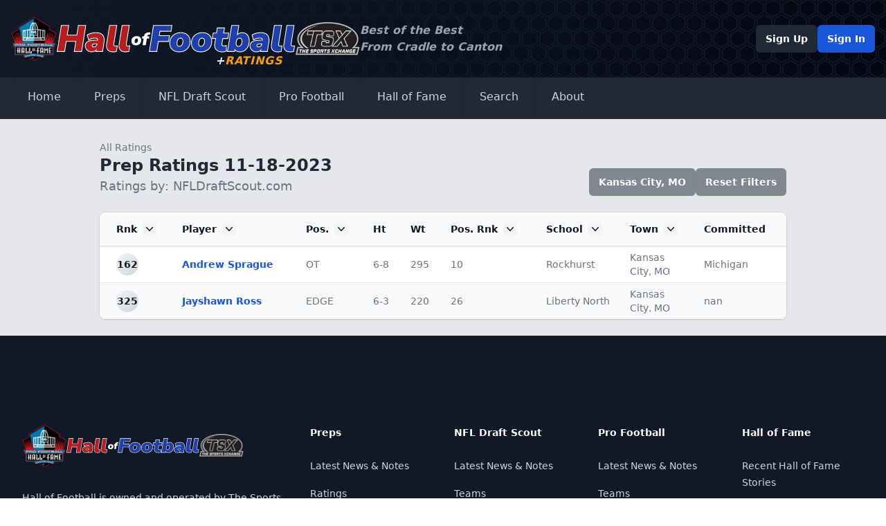

--- FILE ---
content_type: text/html; charset=UTF-8
request_url: https://nfldraftscout.com/prep/ratings?ranking_id=2e31833777e447fb83d571dc099d0381&sort_order=&sort_type=&select_school=&select_position=&select_town=Kansas+City%2C+MO&select_commit=
body_size: 6018
content:
<!DOCTYPE html>
<html lang="en">
<head>
<meta charset="utf-8" />
<title>NFL Draft News</title>
<meta name="description" content="" />
<meta name="viewport" content="width=device-width, initial-scale=1, maximum-scale=1" />
<meta name="description" content="NFL Draft Scout is owned and operated by The Sports Xchange (TSX) which has provided news, analysis and research for fans and professionals since 1987.">
<meta name="keywords" content="">
<meta name="robots" content="index, follow">
<!-- Icons -->
<!-- Canonical and OpenGraph URLS -->
<link rel="canonical" href="https://www.nfldraftscout.com/">
<meta property="og:url" content="https://www.nfldraftscout.com/" />
<!-- OpenGraph Config -->
<meta property="og:title" content="Hall of Football" />
<meta property="og:locale" content="en_US" />
<meta property="og:description" content="Hall of Football is owned and operated by The Sports Xchange (TSX) which has provided news, analysis and research for fans and professionals since 1987." />
<meta property="og:site_name" content="Hall of Football" />
<meta property="og:image" content="" />
<!-- Twitter card config -->
<meta name="twitter:card" content="summary_large_image" />
<meta property="twitter:image" content="/static/images/nfldraftnews_banner.png?v=8925578a03b4f31b356496ca0ad652d05d3fa602d7c94bb70c25ac2fac641d77f5e0f2c9794089495121e4839d0d7a9d897aa0645e50aef845143e4f78977de0" />
<meta property="twitter:title" content="Hall of Football" />
<meta name="twitter:site" content="@falicon" />
<link rel="stylesheet" href="/static/stylesheets/main.dist.css?v=1f414feab3bd620aebdc533e1499449d605eabb48089e72d3b36320ddbc06e805860a3798e243ff1164dcb18759f44070c79389c369c5ee80285f02bab2d425b" type="text/css" />
<link rel="stylesheet" href="https://fonts.googleapis.com/css2?family=Nunito:wght@300;400;600;700&amp;display=swap" />
<link rel="preconnect" href="https://fonts.googleapis.com">
<link rel="preconnect" href="https://fonts.gstatic.com" crossorigin>
<link href="https://fonts.googleapis.com/css2?family=Nunito+Sans:ital,opsz,wght@1,6..12,1000&display=swap" rel="stylesheet">
<script src="https://kit.fontawesome.com/294bc082b2.js" crossorigin="anonymous"></script>
<!-- Google tag (gtag.js) -->
<script async src="https://www.googletagmanager.com/gtag/js?id=G-8E8LPMKGQN"></script>
<script>
window.dataLayer = window.dataLayer || [];
function gtag(){dataLayer.push(arguments);}
gtag('js', new Date());
gtag('config', 'G-8E8LPMKGQN');
</script>
</head>
<body class="font-sans text-base font-normal text-gray-600">
<nav class="text-white shadow-md">
<div class="header-background">
<div class="container mx-auto px-4 py-6 flex flex-col gap-6 md:flex-row md:items-center justify-start md:justify-between">
<a href="/" class="flex items-center justify-between md:justify-start gap-3 relative">
<img src="/static/images/Pro_Football_Hall_of_Fame_logo.svg.png?v=c6d7cf3613f0e96a1fab7aab706baba8318bf3d016f59cbaef2b968d81cb8a3078e61f99dee19ca3a6a4bf476d34981c18a5b19f15ac2da0ae29d677be70ebad" alt="NFL Hall of Fame" class="w-2/12 md:h-16 md:w-auto" />
<img src="/static/images/hall-logo.svg?v=7142371ad3e955e1749283170eb357dfed785130bc4b7018879d586e9bac3d40a3b7041b25e105981fd507b5f139a52b87438262733cadfa76f763ec18812523" alt="Hall of Football" class="w-6/12 md:h-10 md:w-auto" />
<img src="/static/images/tsx_logo.png?v=eb566de558e45b6331e9b1ddba019c212d34ad6dddeab86829489d36e4974961a8dd4926d489b9ac8eaeeacdafce8a6f4974b5a97dd7df4694d4642b94c437ea" alt="The Sports Xchange" class="w-2/12 md:h-12 md:w-auto" />

<div class="sr-only">Hall of Football</div>

<div class="hidden md:block absolute -bottom-3 right-28 text-amber-500 font-black italic tracking-wider"><span class="text-white">+</span>RATINGS</div>
</a>
<div class="hidden md:block text-left text-gray-400 italic font-bold mr-auto">Best of the Best<br>From Cradle to Canton</div>
<!-- Desktop Profile -->
<div class="hidden lg:flex items-center justify-start gap-3">

<a href="/register" type="button" class="rounded-md bg-gray-800 px-3.5 py-2.5 text-sm font-semibold text-white shadow-sm hover:bg-gray-700">Sign Up</a>
<a href="/sign/in" type="button" class="rounded-md bg-blue-700 px-3.5 py-2.5 text-sm font-semibold text-white shadow-sm hover:bg-blue-600 focus-visible:outline focus-visible:outline-2 focus-visible:outline-offset-2 focus-visible:outline-blue-600">Sign In</a>

</div>
</div>
</div>
<div class="bg-gray-800 shadow-md">
<div class="container mx-auto px-4 py-4 lg:py-0 flex flex-wrap justify-between">
<!-- Expand Mobile Menu -->
<button data-collapse-toggle="navbar-dropdown" type="button" class="inline-flex items-center text-2xl lg:hidden focus:outline-none" aria-controls="navbar-dropdown" aria-expanded="false">
<span class="sr-only">Open main menu</span>
<i class="fa-solid fa-bars fa-fw"></i>
</button>
<!-- Mobile Profile -->
<div class="inline-flex lg:hidden items-center justify-start gap-3">

<a href="/register" type="button" class="rounded-md bg-gray-800 px-3.5 py-2.5 text-sm font-semibold text-white shadow-sm hover:bg-gray-700">Sign Up</a>
<a href="/sign/in" type="button" class="rounded-md bg-blue-700 px-3.5 py-2.5 text-sm font-semibold text-white shadow-sm hover:bg-blue-600 focus-visible:outline focus-visible:outline-2 focus-visible:outline-offset-2 focus-visible:outline-blue-600">Sign In</a>

</div>
<!-- Navigation -->
<div class="hidden w-full lg:flex lg:w-auto mt-4 lg:mt-0" id="navbar-dropdown">
<div class="flex flex-col lg:flex-row">
<!-- Home -->
<a href="/" class="px-6 py-4 border-b-4 shadow-inner transition-all flex items-center gap-2 border-transparent hover:border-blue-700 hover:bg-gray-900 text-gray-300 hover:text-gray-50" aria-current="page">Home</a>
<!-- Preps -->
<div>
<button id="dropdownNavbarLink" data-dropdown-toggle="dropdownNavbar3" class="px-6 py-4 border-b-4 shadow-inner transition-all flex w-full lg:w-auto items-center gap-2 border-transparent hover:border-blue-700 hover:bg-gray-900 text-gray-300 hover:text-gray-50">
<i class="fa-solid fa-graduation-cap fa-fw"></i>
Preps
<i class="fa-solid fa-angle-down fa-fw"></i>
</button>
<!-- Prep Dropdown menu -->
<div id="dropdownNavbar3" class="z-40 hidden font-normal divide-y rounded-lg shadow w-44 bg-gray-700 divide-gray-600">
<ul class="py-2 text-sm text-gray-400" aria-labelledby="dropdownLargeButton">
<li>
<a href="/preps" class="block px-4 py-2 hover:bg-gray-600 hover:text-white">Latest News &amp; Notes</a>
</li>

</ul>
</div>
</div>
<!-- College -->
<div>
<button id="dropdownNavbarLink" data-dropdown-toggle="dropdownNavbar" class="px-6 py-4 border-b-4 shadow-inner transition-all flex w-full lg:w-auto items-center gap-2 border-transparent hover:border-blue-700 hover:bg-gray-900 text-gray-300 hover:text-gray-50">
<i class="fa-solid fa-graduation-cap fa-fw"></i>
NFL Draft Scout
<i class="fa-solid fa-angle-down fa-fw"></i>
</button>
<!-- College Dropdown menu -->
<div id="dropdownNavbar" class="z-40 hidden font-normal divide-y rounded-lg shadow w-44 bg-gray-700 divide-gray-600">
<ul class="py-2 text-sm text-gray-400" aria-labelledby="dropdownLargeButton">
<li>
<a href="/features" class="block px-4 py-2 hover:bg-gray-600 hover:text-white">Latest News &amp; Notes</a>
</li>
<li>
<a href="/cfb/teams" class="block px-4 py-2 hover:bg-gray-600 hover:text-white">Teams</a>
</li>
<li>
<a href="/player/ratings?ranking_id=" class="block px-4 py-2 hover:bg-gray-600 hover:text-white">Ratings</a>
</li>

</ul>
</div>
</div>
<!-- Active-Pro -->
<div>
<button id="dropdownDefaultButton2" data-dropdown-toggle="dropdown2" class="px-6 py-4 border-b-4 shadow-inner transition-all flex w-full lg:w-auto items-center gap-2 border-transparent hover:border-blue-700 hover:bg-gray-900 text-gray-300 hover:text-gray-50">
<i class="fa-solid fa-shield fa-fw"></i>
Pro Football
<i class="fa-solid fa-angle-down fa-fw"></i>
</button>
<!-- Active-Pro Dropdown menu -->
<div id="dropdown2" class="z-10 hidden font-normal divide-y rounded-lg shadow w-44 bg-gray-700 divide-gray-600">
<ul class="py-2 text-sm text-gray-400" aria-labelledby="dropdownLargeButton">
<li>
<a href="/nfl_features" class="block px-4 py-2 hover:bg-gray-600 hover:text-white">Latest News &amp; Notes</a>
</li>
<li>
<a href="/nfl/teams" class="block px-4 py-2 hover:bg-gray-600 hover:text-white">Teams</a>
</li>
<li>
<a href="/nfl/ratings" class="block px-4 py-2 hover:bg-gray-600 hover:text-white">Ratings</a>
</li>

</ul>
</div>
</div>
<!-- Post-Pro -->
<div>
<button id="dropdownDefaultButton3" data-dropdown-toggle="dropdown3" class="px-6 py-4 border-b-4 shadow-inner transition-all flex w-full lg:w-auto items-center gap-2 border-transparent hover:border-blue-700 hover:bg-gray-900 text-gray-300 hover:text-gray-50">
<i class="fa-solid fa-trophy fa-fw"></i>
Hall of Fame
<i class="fa-solid fa-angle-down fa-fw"></i>
</button>
<!-- Post-Pro Dropdown menu -->
<div id="dropdown3" class="z-10 hidden font-normal divide-y rounded-lg shadow w-44 bg-gray-700 divide-gray-600">
<ul class="py-2 text-sm text-gray-400" aria-labelledby="dropdownLargeButton">
<li>
<a href="/hofs" class="block px-4 py-2 hover:bg-gray-600 hover:text-white">Latest News &amp; Notes</a>
</li>
<li>
<a href="/hof/teams" class="block px-4 py-2 hover:bg-gray-600 hover:text-white">Teams</a>
</li>
<li>
<a href="/hof/ratings" class="block px-4 py-2 hover:bg-gray-600 hover:text-white">Ratings</a>
</li>

</ul>
</div>
</div>
<!-- Search -->
<a href="/search" class="px-6 py-4 border-b-4 shadow-inner transition-all flex items-center gap-2 border-transparent hover:border-blue-700 hover:bg-gray-900 text-gray-300 hover:text-gray-50" aria-current="page">Search</a>
<!-- About -->
<a href="/about" class="px-6 py-4 border-b-4 shadow-inner transition-all flex items-center gap-2 border-transparent hover:border-blue-700 hover:bg-gray-900 text-gray-300 hover:text-gray-50" aria-current="page">About</a>
</div>
</div>
</div>
</div>
</nav>
<main>
<div class="mx-auto">


<div class="bg-gray-200">
<div class="container max-w-5xl mx-auto px-4 py-6">
<div class="sm:flex sm:items-end">
<div class="sm:flex-auto">
<a href="/prep/ratings" class="group inline-flex items-center gap-2 transition-all text-gray-500 hover:text-gray-700 text-sm">
<span class="transition-transform group-hover:-translate-x-1 motion-reduce:transform-none"><i class="fa-solid fa-arrow-left"></i></span>
<span>All Ratings</span>
</a>
<h2 class="font-bold text-2xl text-gray-800 flex items-center gap-3">
Prep Ratings 11-18-2023
<button data-tooltip-target="tooltip-default" class="text-gray-800 hover:text-gray-700 text-base"><i class="fa-solid fa-circle-info"></i></button>
<div id="tooltip-default" role="tooltip" class="absolute z-10 invisible inline-block px-3 py-2 text-sm font-medium text-white transition-opacity duration-300 bg-gray-900 rounded-lg shadow-sm opacity-0 tooltip dark:bg-gray-700">
Use the column headers to sort the ratings list. Click on a player to see their profile, or click on a data point to add it as a filter.
<div class="tooltip-arrow" data-popper-arrow></div>
</div>
</h2>

<div class="text-lg text-gray-500">Ratings by: NFLDraftScout.com</div>

</div>
<div class="mt-4 sm:ml-16 sm:mt-0 flex-wrap sm:flex-none flex items-center gap-2">
<!-- Show school filter. Click on it to clear -->

<a href="/prep/ratings?ranking_id=2e31833777e447fb83d571dc099d0381&sort_order=&sort_type=&select_school=&select_position=&select_town=&select_commit=" class="rounded-md bg-gray-800/50 px-3.5 py-2.5 text-sm font-semibold text-white shadow-sm hover:bg-gray-700/50 flex items-center gap-2">
Kansas City, MO
<i class="fa-regular fa-circle-xmark"></i>
</a>

<!-- Show school filter. Click on it to clear -->

<!-- Show position filter. Click on it to clear -->

<!-- Show commit filter. Click on it to clear -->

<a href="/prep/ratings?ranking_id=2e31833777e447fb83d571dc099d0381&sort_order=&sort_type=&select_school=&select_position=&select_town=" type="button" class="rounded-md bg-gray-800/50 px-3.5 py-2.5 text-sm font-semibold text-white shadow-sm hover:bg-gray-700/50">Reset Filters</a>
</div>
</div>
<div class="mt-6 flow-root">
<div class="-mx-4 -my-2 overflow-x-auto sm:-mx-6 lg:-mx-8">
<div class="inline-block min-w-full py-2 align-middle sm:px-6 lg:px-8">
<div class="overflow-hidden shadow ring-1 ring-black ring-opacity-5 sm:rounded-lg">
<table class="min-w-full divide-y divide-gray-300">
<thead class="bg-gray-50">
<tr>
<!-- RANK !-->
<th scope="col" class="py-3.5 pl-4 pr-3 text-left text-sm font-semibold text-gray-900 sm:pl-6 whitespace-nowrap">
<!-- Sort by ascending or descending rank order -->

<a href="/prep/ratings?ranking_id=2e31833777e447fb83d571dc099d0381&sort_order=desc&sort_type=rank&select_school=&select_position=&select_town=Kansas City, MO" class="flex items-center">
Rnk
<span class="ml-2 flex-none rounded bg-gray-100 text-gray-900"><svg class="h-5 w-5" viewBox="0 0 20 20" fill="currentColor" aria-hidden="true"><path fill-rule="evenodd" d="M5.23 7.21a.75.75 0 011.06.02L10 11.168l3.71-3.938a.75.75 0 111.08 1.04l-4.25 4.5a.75.75 0 01-1.08 0l-4.25-4.5a.75.75 0 01.02-1.06z" clip-rule="evenodd"></path></svg></span>
</a>

</th>
<!-- PLAYER !-->
<th scope="col" class="px-3 py-3.5 text-left text-sm font-semibold text-gray-900 whitespace-nowrap">
<!-- Sort by Ascending or descending alphabetical order -->

<a href="/prep/ratings?ranking_id=2e31833777e447fb83d571dc099d0381&sort_order=desc&sort_type=name&select_school=&select_position=&select_town=Kansas City, MO" class="flex items-center">
Player
<span class="ml-2 flex-none rounded bg-gray-100 text-gray-900"><svg class="h-5 w-5" viewBox="0 0 20 20" fill="currentColor" aria-hidden="true"><path fill-rule="evenodd" d="M5.23 7.21a.75.75 0 011.06.02L10 11.168l3.71-3.938a.75.75 0 111.08 1.04l-4.25 4.5a.75.75 0 01-1.08 0l-4.25-4.5a.75.75 0 01.02-1.06z" clip-rule="evenodd"></path></svg></span>
</a>

</th>
<!-- position !-->
<th scope="col" class="px-3 py-3.5 text-left text-sm font-semibold text-gray-900 whitespace-nowrap">
<!-- Sort by Ascending or descending position order -->

<a href="/prep/ratings?ranking_id=2e31833777e447fb83d571dc099d0381&sort_order=desc&sort_type=position&select_school=&select_position=&select_town=Kansas City, MO" class="flex items-center">
Pos.
<span class="ml-2 flex-none rounded bg-gray-100 text-gray-900">
<svg class="h-5 w-5" viewBox="0 0 20 20" fill="currentColor" aria-hidden="true">
<path fill-rule="evenodd" d="M5.23 7.21a.75.75 0 011.06.02L10 11.168l3.71-3.938a.75.75 0 111.08 1.04l-4.25 4.5a.75.75 0 01-1.08 0l-4.25-4.5a.75.75 0 01.02-1.06z" clip-rule="evenodd"></path>
</svg>
</span>
</a>

</th>
<!-- height !-->
<th scope="col" class="px-3 py-3.5 text-left text-sm font-semibold text-gray-900 whitespace-nowrap">
<!-- Sort by Ascending or descending height order -->
<a href="/prep/ratings?ranking_id=2e31833777e447fb83d571dc099d0381&sort_order=desc&sort_type=&select_school=&select_position=&select_town=Kansas City, MO" class="flex items-center">
Ht
</a>
</th>
<!-- weight !-->
<th scope="col" class="px-3 py-3.5 text-left text-sm font-semibold text-gray-900 whitespace-nowrap">
<!-- Sort by Ascending or descending weight order -->
<a href="/prep/ratings?ranking_id=2e31833777e447fb83d571dc099d0381&sort_order=desc&sort_type=&select_school=&select_position=&select_town=Kansas City, MO" class="flex items-center">
Wt
</a>
</th>
<!-- position rank !-->
<th scope="col" class="px-3 py-3.5 text-left text-sm font-semibold text-gray-900 whitespace-nowrap">
<!-- Sort by Ascending or descending position rank order -->

<a href="/prep/ratings?ranking_id=2e31833777e447fb83d571dc099d0381&sort_order=desc&sort_type=position_rank&select_school=&select_position=&select_town=Kansas City, MO" class="flex items-center">
Pos. Rnk
<span class="ml-2 flex-none rounded bg-gray-100 text-gray-900">
<svg class="h-5 w-5" viewBox="0 0 20 20" fill="currentColor" aria-hidden="true">
<path fill-rule="evenodd" d="M5.23 7.21a.75.75 0 011.06.02L10 11.168l3.71-3.938a.75.75 0 111.08 1.04l-4.25 4.5a.75.75 0 01-1.08 0l-4.25-4.5a.75.75 0 01.02-1.06z" clip-rule="evenodd"></path>
</svg>
</span>
</a>

</th>
<!-- high school !-->
<th scope="col" class="px-3 py-3.5 text-left text-sm font-semibold text-gray-900 whitespace-nowrap">
<!-- Sort by Ascending or descending school order -->

<a href="/prep/ratings?ranking_id=2e31833777e447fb83d571dc099d0381&sort_order=desc&sort_type=school&select_school=&select_position=&select_town=Kansas City, MO" class="flex items-center">
School
<span class="ml-2 flex-none rounded bg-gray-100 text-gray-900">
<svg class="h-5 w-5" viewBox="0 0 20 20" fill="currentColor" aria-hidden="true">
<path fill-rule="evenodd" d="M5.23 7.21a.75.75 0 011.06.02L10 11.168l3.71-3.938a.75.75 0 111.08 1.04l-4.25 4.5a.75.75 0 01-1.08 0l-4.25-4.5a.75.75 0 01.02-1.06z" clip-rule="evenodd"></path>
</svg>
</span>
</a>

</th>
<!-- town !-->
<th scope="col" class="px-3 py-3.5 text-left text-sm font-semibold text-gray-900 whitespace-nowrap">
<!-- Sort by Ascending or descending town order -->

<a href="/prep/ratings?ranking_id=2e31833777e447fb83d571dc099d0381&sort_order=desc&sort_type=town&select_school=&select_position=&select_town=Kansas City, MO" class="flex items-center">
Town
<span class="ml-2 flex-none rounded bg-gray-100 text-gray-900">
<svg class="h-5 w-5" viewBox="0 0 20 20" fill="currentColor" aria-hidden="true">
<path fill-rule="evenodd" d="M5.23 7.21a.75.75 0 011.06.02L10 11.168l3.71-3.938a.75.75 0 111.08 1.04l-4.25 4.5a.75.75 0 01-1.08 0l-4.25-4.5a.75.75 0 01.02-1.06z" clip-rule="evenodd"></path>
</svg>
</span>
</a>

</th>
<!-- committed !-->
<th scope="col" class="px-3 py-3.5 text-left text-sm font-semibold text-gray-900 whitespace-nowrap">
<!-- Sort by Ascending or descending commit order -->
<a href="/prep/ratings?ranking_id=2e31833777e447fb83d571dc099d0381&sort_order=desc&sort_type=&select_school=&select_position=&select_town=Kansas City, MO" class="flex items-center">
Committed
</a>
</th>
</tr>
</thead>
<tbody class="divide-y divide-gray-200 bg-white">

<tr class="even:bg-gray-50">
<!-- RANK !-->
<td class="whitespace-nowrap py-1.5 pl-4 pr-3 text-sm font-bold text-gray-900 sm:pl-6">
<div class="h-8 w-8 bg-gradient-to-br from-gray-100 to-gray-300 rounded-full flex items-center justify-center">
162
</div>
</td>
<!-- PLAYER !-->
<td class="whitespace-nowrap px-3 py-1.5 text-sm font-bold text-blue-700">
Andrew Sprague
</td>
<!-- position !-->
<td class="whitespace-nowrap px-3 py-1.5 text-sm text-gray-500">
<a href="/prep/ratings?ranking_id=2e31833777e447fb83d571dc099d0381&sort_order=&sort_type=&select_school=&select_position=OT&select_town=Kansas City, MO&select_commit=" class="hover:underline">OT</a>
</td>
<!-- height !-->
<td class="whitespace-nowrap px-3 py-1.5 text-sm text-gray-500">6-8</td>
<!-- weight !-->
<td class="whitespace-nowrap px-3 py-1.5 text-sm text-gray-500">295</td>
<!-- position rank !-->
<td class="whitespace-nowrap px-3 py-1.5 text-sm text-gray-500 max-w-0">10</td>
<!-- high school !-->
<td class="px-3 py-1.5 text-sm text-gray-500 max-w-0">
<a href="/prep/ratings?ranking_id=2e31833777e447fb83d571dc099d0381&sort_order=&sort_type=&select_school=Rockhurst&select_position=&select_town=Kansas City, MO&select_commit=" class="hover:underline" title="Rockhurst">Rockhurst</a>
</td>
<!-- town !-->
<td class="px-3 py-1.5 text-sm text-gray-500 max-w-0">
<a href="/prep/ratings?ranking_id=2e31833777e447fb83d571dc099d0381&sort_order=&sort_type=&select_school=&select_position=&select_town=Kansas+City%2C+MO&select_commit=" class="hover:underline" title="Kansas City, MO">Kansas City, MO</a>
</td>
<!-- committed !-->
<td class="whitespace-nowrap px-3 py-1.5 text-sm text-gray-500">
<a href="/prep/ratings?ranking_id=2e31833777e447fb83d571dc099d0381&sort_order=&sort_type=&select_school=&select_position=&select_town=Kansas City, MO&select_commit=Michigan" class="hover:underline">Michigan</a>
</td>
</tr>

<tr class="even:bg-gray-50">
<!-- RANK !-->
<td class="whitespace-nowrap py-1.5 pl-4 pr-3 text-sm font-bold text-gray-900 sm:pl-6">
<div class="h-8 w-8 bg-gradient-to-br from-gray-100 to-gray-300 rounded-full flex items-center justify-center">
325
</div>
</td>
<!-- PLAYER !-->
<td class="whitespace-nowrap px-3 py-1.5 text-sm font-bold text-blue-700">
Jayshawn Ross
</td>
<!-- position !-->
<td class="whitespace-nowrap px-3 py-1.5 text-sm text-gray-500">
<a href="/prep/ratings?ranking_id=2e31833777e447fb83d571dc099d0381&sort_order=&sort_type=&select_school=&select_position=EDGE&select_town=Kansas City, MO&select_commit=" class="hover:underline">EDGE</a>
</td>
<!-- height !-->
<td class="whitespace-nowrap px-3 py-1.5 text-sm text-gray-500">6-3</td>
<!-- weight !-->
<td class="whitespace-nowrap px-3 py-1.5 text-sm text-gray-500">220</td>
<!-- position rank !-->
<td class="whitespace-nowrap px-3 py-1.5 text-sm text-gray-500 max-w-0">26</td>
<!-- high school !-->
<td class="px-3 py-1.5 text-sm text-gray-500 max-w-0">
<a href="/prep/ratings?ranking_id=2e31833777e447fb83d571dc099d0381&sort_order=&sort_type=&select_school=Liberty+North&select_position=&select_town=Kansas City, MO&select_commit=" class="hover:underline" title="Liberty North">Liberty North</a>
</td>
<!-- town !-->
<td class="px-3 py-1.5 text-sm text-gray-500 max-w-0">
<a href="/prep/ratings?ranking_id=2e31833777e447fb83d571dc099d0381&sort_order=&sort_type=&select_school=&select_position=&select_town=Kansas+City%2C+MO&select_commit=" class="hover:underline" title="Kansas City, MO">Kansas City, MO</a>
</td>
<!-- committed !-->
<td class="whitespace-nowrap px-3 py-1.5 text-sm text-gray-500">
<a href="/prep/ratings?ranking_id=2e31833777e447fb83d571dc099d0381&sort_order=&sort_type=&select_school=&select_position=&select_town=Kansas City, MO&select_commit=nan" class="hover:underline">nan</a>
</td>
</tr>

</tbody>
</table>
</div>
</div>
</div>
</div>
</div>
</div>


</div>
</main>
<!-- =========={ FOOTER }========== -->
<footer class="bg-gray-900" aria-labelledby="footer-heading">
<h2 id="footer-heading" class="sr-only">Footer</h2>
<div class="mx-auto max-w-7xl px-6 pb-8 pt-16 sm:pt-24 lg:px-8 lg:pt-32">
<div class="xl:grid xl:grid-cols-3 xl:gap-8">
<div class="space-y-8">
<a href="/" class="flex items-center justify-between md:justify-start gap-3">
<img src="/static/images/Pro_Football_Hall_of_Fame_logo.svg.png?v=c6d7cf3613f0e96a1fab7aab706baba8318bf3d016f59cbaef2b968d81cb8a3078e61f99dee19ca3a6a4bf476d34981c18a5b19f15ac2da0ae29d677be70ebad" alt="NFL Hall of Fame" class="w-2/12" />
<img src="/static/images/hall-logo.svg?v=7142371ad3e955e1749283170eb357dfed785130bc4b7018879d586e9bac3d40a3b7041b25e105981fd507b5f139a52b87438262733cadfa76f763ec18812523" alt="Hall of Football" class="w-6/12" />
<img src="/static/images/tsx_logo.png?v=eb566de558e45b6331e9b1ddba019c212d34ad6dddeab86829489d36e4974961a8dd4926d489b9ac8eaeeacdafce8a6f4974b5a97dd7df4694d4642b94c437ea" alt="The Sports Xchange" class="w-2/12" />
</a>
<p class="text-sm leading-6 text-gray-300">Hall of Football is owned and operated by The Sports Xchange (TSX), which has provided news, analysis, and research for fans and professionals since 1987.</p>
<div class="flex space-x-6">
<a href="https://www.linkedin.com/company/sports-xchange/" target="_blank" class="text-gray-500 hover:text-gray-400 text-2xl">
<span class="sr-only">LinkedIn</span>
<i class="fa-brands fa-linkedin"></i>
</a>
</div>
</div>
<div class="mt-16 grid grid-cols-2 gap-8 xl:col-span-2 xl:mt-0">
<div class="md:grid md:grid-cols-2 md:gap-8">
<div>
<h3 class="text-sm font-semibold leading-6 text-white flex items-center gap-2"><i class="fa-solid fa-football fa-fw"></i>Preps</h3>
<ul role="list" class="mt-6 space-y-4">
<li>
<a href="/preps" class="text-sm leading-6 text-gray-300 hover:text-white">Latest News &amp; Notes</a>
</li>
<li>
<a href="/prep/ratings?ranking_id=" class="text-sm leading-6 text-gray-300 hover:text-white">Ratings</a>
</li>
</ul>
</div>
<div class="mt-10 md:mt-0">
<h3 class="text-sm font-semibold leading-6 text-white flex items-center gap-2"><i class="fa-solid fa-graduation-cap fa-fw"></i>NFL Draft Scout</h3>
<ul role="list" class="mt-6 space-y-4">
<li>
<a href="/features" class="text-sm leading-6 text-gray-300 hover:text-white">Latest News &amp; Notes</a>
</li>
<li>
<a href="/cfb/teams" class="text-sm leading-6 text-gray-300 hover:text-white">Teams</a>
</li>
<li>
<a href="/player/ratings?ranking_id=" class="text-sm leading-6 text-gray-300 hover:text-white">Ratings</a>
</li>
</ul>
</div>
</div>
<div class="md:grid md:grid-cols-2 md:gap-8">
<div>
<h3 class="text-sm font-semibold leading-6 text-white flex items-center gap-2"><i class="fa-solid fa-shield fa-fw"></i>Pro Football</h3>
<ul role="list" class="mt-6 space-y-4">
<li>
<a href="/nfl_features" class="text-sm leading-6 text-gray-300 hover:text-white">Latest News &amp; Notes</a>
</li>
<li>
<a href="/nfl/teams" class="text-sm leading-6 text-gray-300 hover:text-white">Teams</a>
</li>
</ul>
</div>
<div class="mt-10 md:mt-0">
<h3 class="text-sm font-semibold leading-6 text-white flex items-center gap-2"><i class="fa-solid fa-trophy fa-fw"></i>Hall of Fame</h3>
<ul role="list" class="mt-6 space-y-4">
<li>
<a href="/hofs" class="text-sm leading-6 text-gray-300 hover:text-white">Recent Hall of Fame Stories</a>
</li>
</ul>
</div>
</div>
</div>
</div>
<div class="mt-16 border-t border-white/10 pt-8 sm:mt-20 lg:mt-24">
<p class="text-xs leading-5 text-gray-400">&copy;<script>document.write(new Date().getFullYear())</script> The Sports Xchange. All rights reserved.</p>
</div>
</div>
</footer>
<script src="/static/js/jquery-3.6.4.min.js?v=6913f9128895022b08339049963616cb09bbc61bd759a45c3bf7cb6662854f0c3ef16d975758468c34cd607176c011d9c62f5fcb8196cba93d0b4b265760747e"></script>
<script src="/static/js/plotly.min.js?v=a8cca95f0be13f9712eebf9dfc13afb3aa92d319a96a0ee5540833aad7ace213d48ea1a1650310a035a02064ca97e09738bc4aad659ad66e840d408c6290fcee"></script>
<script src="/static/js/flowbite.min.js?v=09453b0f96202c849a154e82a425e65c6e9d6430fb468601a1c1f0ba4c9ded2624172d29ee03f7cd71922ceb49d5b10b2672ba698060e2dee19e5d1df0393660"></script>

</body>
</html>
